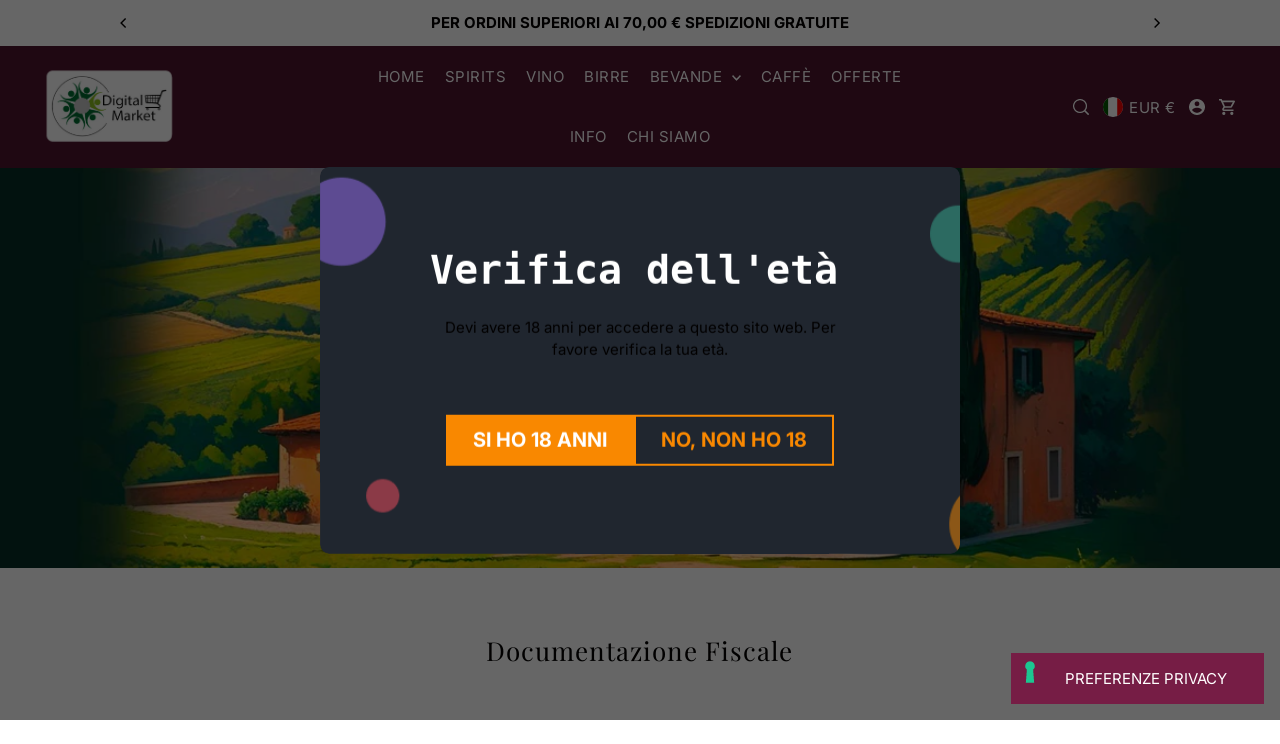

--- FILE ---
content_type: text/css
request_url: https://digital-market.it/cdn/shop/t/7/assets/section-announcement-carousel.css?v=87703747113217916811753529814
body_size: -369
content:
.announcement--carousel_container{opacity:0;-webkit-transition:opacity .5s;transition:opacity .5s}.announcement--carousel_container .announcement--text{display:none}.announcement--carousel_container .announcement--text:nth-child(1){display:block}.section-announcement--carousel h1,.section-announcement--carousel h2,.section-announcement--carousel h3,.section-announcement--carousel h4,.section-announcement--carousel h5,.section-announcement--carousel h6,.section-announcement--carousel p{margin-bottom:0}.announcement--carousel_container.flickity-enabled .announcement--text{display:block}.announcement--carousel_container.flickity-enabled{opacity:1}.announcement--text p{margin-bottom:0}.section-announcement--carousel .flickity-button svg{fill:var(--text-color);height:10px}.section-announcement--carousel .flickity-button{height:unset;width:unset;background:transparent;top:50%;transform:translateY(-50%)}.announcement--carousel_container .flickity-prev-next-button.next{left:unset}
/*# sourceMappingURL=/cdn/shop/t/7/assets/section-announcement-carousel.css.map?v=87703747113217916811753529814 */


--- FILE ---
content_type: text/css
request_url: https://digital-market.it/cdn/shop/t/7/assets/section-main-product.css?v=81977902813567273941753529814
body_size: 3873
content:
.product__form-container{line-height:normal}.product__section--main .product__price-container{font-size:var(--h3-size);display:inline-block}.price-item{font-size:var(--h4-size);line-height:var(--h3-size);color:var(--text-color);font-family:var(--heading-family);font-weight:var(--heading-weight);letter-spacing:var(--heading-spacing)}.product-form__input .select{display:inline-block;position:relative;width:auto;max-width:270px}.product-form__input--dropdown{margin:var(--space-2) 0}.product-form__input--dropdown .select:after{content:" ";border:solid var(--text-color);border-width:0 1px 1px 0;display:inline-block;padding:4px;transform:rotate(45deg);-webkit-transform:rotate(45deg);position:absolute;top:calc(50% - 6px);right:var(--space-3);pointer-events:none}.product-form__input--dropdown select{cursor:pointer;height:var(--space-8);font-size:var(--font-size-sm);border:1px solid var(--dotted-color)!important;transition:.3s ease-in-out;text-align:left;margin-bottom:0!important;padding:0px var(--space-6) 0 var(--space-3);width:100%;background:var(--forms-bg);text-transform:uppercase;letter-spacing:.5px;min-width:200px}.product-form__input--dropdown .form__label{font-size:var(--font-size-sm);text-transform:uppercase;min-width:80px;display:inline-block;margin-right:var(--space-2);letter-spacing:1px}.product-form__input--dropdown .form__label.block-label{display:block;margin-bottom:var(--space-1)}.product__section--main .swatches__container{display:inline-block;width:100%}.product__section--main .swatches__form--input{display:none}.product__section--main .swatches__form--label{display:inline-flex;align-items:center;justify-content:center;zoom:1;padding:0 10px;color:var(--text-color);border-color:var(--text-color-light);background-color:var(--background);margin:0px var(--space-2) var(--space-2) 0;cursor:pointer;border:1px solid;position:relative;text-transform:uppercase;font-weight:var(--main-weight);min-width:40px;height:40px;white-space:nowrap;text-align:center;float:unset!important;overflow:hidden;font-size:var(--font-size-sm)}.product__section--main .soldout .swatches__form--label{border:1px solid var(--text-color);background:var(--background);color:var(--text-color)}.swatches__form--label.focus-visible{transform:scale(1.08)}.swatches__swatch--regular .swatches__form--label{border-radius:30px}.swatches__container .swatches__shape--circle label{min-width:37px!important;width:37px!important;height:37px!important;line-height:34px!important;border-radius:50%;outline:0!important;padding:0}.swatches__container .swatches__shape--square label{min-width:30px!important;width:30px!important;height:30px!important;line-height:27px!important;outline:0!important;padding:0}.swatches__container .swatches__shape--rectangle label{min-width:35px!important;width:38px!important;height:30px!important;line-height:27px!important;outline:0!important;padding:0}.swatches__form--input:checked+.swatches__form--label{border:1px solid var(--swatch-accent);background:var(--swatch-accent);color:var(--background);opacity:1}.product__section--main .swatches__swatch--color .swatches__form--input:checked+.swatches__form--label{border-color:var(--text-color);box-shadow:0 0 3px 1px #b8b8b8}.product__section--main .swatches__swatch--color .swatches__form--label:hover,.product__section--main .swatches__swatch--color .swatches__form--label:focus{box-shadow:0 0 3px 1px #b8b8b8;border-color:var(--text-color)}.product__section--main .swatches__form--label:hover,.product__section--main .swatches__form--label:focus{border-color:var(--text-color);opacity:1}.product__section--main .swatches__swatch--regular,.product__section--main .swatches__swatch--color{display:inline-block;line-height:normal;transform:translateZ(0);-webkit-transform:translateZ(0);-webkit-font-smoothing:antialiased;position:relative}.product__section--main .swatches__swatch--regular.soldout label:before,.product__section--main .swatches__swatch--color.soldout label:before{content:"";height:4em;width:1px;position:absolute;left:50%;top:50%;margin:-2em 0 0;border-right:1px solid;transform:rotate(55deg)}.product__section--main .swatches__swatch--color.soldout label:hover:before,.product__section--main .swatches__swatch--color.soldout label:before{border-color:var(--dotted-color)}.product__section--main .swatches__swatch--regular .product__section--main .swatches__form--input:checked+.swatches__form--label:before{border-color:var(--text-color)!important}.product__section--main .swatches__container.error{background-color:#e8d2d2!important;color:#333!important;padding:1em;border-radius:5px}.product__section--main .swatches__container.error p{margin:.7em 0}.product__section--main .swatches__container.error p:first-child{margin-top:0}.product__section--main .swatches__container.error p:last-child{margin-bottom:0}.product__section--main .swatches__container.error code{font-family:monospace}.product__section--main .swatches__option-name{margin-bottom:10px;border-bottom:1px solid transparent;display:block;font-family:var(--main-family);font-weight:var(--main-weight);font-style:var(--main-style);letter-spacing:1px;font-size:var(--font-size-sm);text-transform:uppercase}.product__section--main .swatches__option-value{text-transform:uppercase;font-size:var(--font-size-sm);letter-spacing:1px;margin-left:5px;font-weight:400}.product__section--main .product-template__description ul{list-style:disc;margin:var(--space-1) 0 var(--space-7) var(--space-4);padding-left:0}.product__section--main .product-template__description ul li{font-size:var(--font-size);color:var(--text-color);font-weight:var(--main-weight)}.product__section--main .product-template__description ol{margin:var(--space-1) 0 var(--space-7) var(--space-4);padding-left:0}.product__section--main .product-template__description ol li{font-size:var(--font-size);color:var(--text-color);font-weight:var(--main-weight)}.product__section--main .property--required.absolute{top:10px}.product__section--main .product__sku-label,.product__section--main .product__sku-container,.product__section--main .product__sku-container span,.product__section--main .product__quantity-label,.product__section--main .line-item-property__field label{font-family:var(--main-family);font-weight:var(--main-weight);font-style:var(--main-style);letter-spacing:1px;font-size:var(--font-size-sm);text-transform:uppercase}@media screen and (min-width: 768px){.product__quantity{display:flex;align-items:center}}.product__section--main .product__quantity-label{min-width:80px;display:inline-block}@media screen and (max-width: 740px){.product__section--main .product__quantity-label{display:block;margin-bottom:10px}}.product__section--main .product__quantity-label.block-label{display:block;margin-bottom:var(--space-1)}.product__section--main .product__quantity--selector{border:1px solid var(--dotted-color);background:var(--forms-bg);display:inline-flex;min-width:110px;align-items:center;text-align:center}.product__section--main .product__quantity-input{width:var(--space-7);line-height:var(--space-7);height:var(--space-7);padding:0;text-align:center;display:inline-block;vertical-align:middle;font-size:var(--font-size);border:unset!important}.product__section--main .product__quantity-up,.product__section--main .product__quantity-down{width:var(--space-7);line-height:var(--space-7);height:var(--space-7);display:inline-block;vertical-align:middle;cursor:pointer;margin:0!important;padding:0 var(--space-2);text-align:center;background:transparent}@media (max-width: 767px){.product__section--main .product__quantity-up,.product__section--main .product__quantity-down,.product__section--main .product__quantity-input{width:44px;line-height:44px;height:44px}}.product__section--main .product__quantity-up svg,.product__section--main .product__quantity-down svg{pointer-events:none}.product__add-container .note-success{font-size:var(--font-size-sm);border-color:var(--text-color)}.product__add-container .note-success a{font-size:var(--font-size-sm)}.product__section--main .product-template__social-share p{font-size:var(--font-size-sm);text-transform:uppercase;letter-spacing:1px}.product__section--main .product-template__social-share svg{width:16px;height:16px;margin:0}.product__section--main .product-template__social-share svg#icon--pinterest{width:18px;height:18px}#shopify-product-reviews .spr-review-header-byline{line-height:1.2!important}.product__section--main .plyr--video{outline:none}.product__section--main .plyr video,.product__section--main .plyr__video-wrapper,.product__section--main .plyr__poster{background-color:var(--background)}.product__section--main .plyr--video .plyr__control:not(.plyr__control--overlaid).plyr__tab-focus svg,.product__section--main .plyr--video .plyr__control:not(.plyr__control--overlaid):hover svg,.product__section--main .plyr--video .plyr__control:not(.plyr__control--overlaid)[aria-expanded=true] svg,.product__section--main .plyr--audio .plyr__control.plyr__tab-focus svg,.product__section--main .plyr--audio .plyr__control:hover svg,.product__section--main .plyr--audio .plyr__control[aria-expanded=true] svg{stroke:none!important}.product__section--main .product-gallery__thumbnail-icon{top:2px;right:2px;z-index:2;width:25%;line-height:0;position:absolute}.product__section--main .product-gallery__thumbnail-icon svg{height:100%;width:100%;background:var(--background)!important;color:var(--text-color)!important;border:1px solid var(--text-color-light);fill-opacity:.6}.product__section--main .product-gallery__thumbnail-icon svg:hover{fill-opacity:.85}.product__section--main .product-gallery__media-container{position:relative;overflow:hidden}.product__section--main .product-gallery__product-video>video,.product__section--main .product-gallery__media-container>video{width:100%}.product__section--main .product-gallery__product-video button,.product__section--main .product-gallery__media-container button{width:50px;height:50px;padding:0;margin:0;top:5px;right:5px}.product__section--main .product-gallery__product-video .plyr button svg,.product__section--main .product-gallery__media-container .plyr button svg{border:0!important;margin:0 auto!important}.product__section--main .product-gallery__product-model{margin:0 auto;min-height:1px;width:100%;height:100%;position:relative;overflow:hidden}.plyr--stopped .plyr__control--overlaid{opacity:1;visibility:visible;top:50%!important;border-radius:50%;display:flex!important;align-items:center;justify-content:center}.product__section--main .product-gallery__product-model .shopify-model-viewer-ui__control-icon--enter-fullscreen{margin:auto}.product__section--main .product-gallery__product-model .shopify-model-viewer-ui .shopify-model-viewer-ui__button--control:not(:last-child):after{right:50%;transform:translate(50%)}.product__section--main .product-gallery__product-model model-viewer,.product__section--main .product-gallery__product-model .shopify-model-viewer-ui,.product__section--main .product-gallery__product-model .media-item{position:absolute;top:10px;left:10px;width:calc(100% - 20px);max-width:100%;overflow:hidden;height:100%}.product__section--main .product-single__view-in-space{border:none;width:100%;min-height:unset;display:block;font-size:14px;z-index:2;position:relative;height:54px;line-height:57px;display:flex;justify-content:center;align-items:center}.product__section--main .product-single__view-in-space[data-shopify-xr-hidden]{visibility:hidden}@media (min-width: 1024px){.product__section--main .product-single__view-in-space[data-shopify-xr-hidden]{display:none}}.product__section--main .product-single__view-in-space:hover .product-single__view-in-space-text,.product__section--main .product-single__view-in-space:focus .product-single__view-in-space-text{border-bottom-color:transparent}.product__section--main .product-single__view-in-space svg.icon .icon-3d-badge-full-color-outline{stroke:none}.product__section--main .product-single__view-in-space svg.icon .icon-3d-badge-full-color-element{opacity:1}.product__section--main .product-single__view-in-space-text{border-bottom:1px solid transparent;display:inline-block;width:auto;vertical-align:middle}.product__section--main .product-single__view-in-space svg{margin-right:2.43px;fill:transparent;display:inline-block;width:24px!important;height:24px!important;vertical-align:middle;margin-top:-4px}.product__section--main .product-gallery__wrapper .plyr__control--overlaid svg{margin-left:10px}.product__section--main .product-gallery__zoom-btn{background:var(--directional-bg);position:absolute;top:10px;right:10px;cursor:pointer;border-radius:50%;width:44px;height:44px;display:flex;align-items:center;justify-content:center;text-align:center}.product__section--main .product-gallery__zoom-btn:hover svg{fill:var(--directional-text)}.product__section--main .product-gallery__zoom-btn svg{pointer-events:none;fill:var(--directional-text)}.product__section--main body .focus-visible,.product__section--main .product-gallery__product-video .plyr:focus,.product__section--main .plyr__video-wrapper.plyr__tab-focus:focus{outline:var(--keyboard-focus-color) var(--keyboard-focus-border-style) calc(var(--keyboard-focus-border-weight) * 1px)!important;outline-offset:calc(var(--keyboard-focus-border-weight) * -1px)!important}.product__section--main .product-gallery__thumb-slider{float:left}.product__section--main .product-gallery__thumb-slider--wrapper .product-single__thumbnails-item{display:block;width:100%;position:relative}.product__section--main .product-gallery__thumb-slides{position:relative;top:0;left:0;list-style:none}.product__section--main .product-gallery__thumb-slides li{margin-bottom:5px}.product__section--main .vertical-carousel .product-gallery__thumb-slider--wrapper{overflow:hidden;position:relative}.product__section--main .product-gallery__thumb-slider.vertical-carousel,.product__section--main .product-gallery__thumb-slider.horizontal-carousel{margin:0 auto;text-align:center}.product__section--main .product-gallery__thumb-slider[data-thumbnail-position=bottom] .flickity-prev-next-button{position:absolute!important;top:50%;transform:translateY(-50%)}.product__section--main .product-gallery__thumb-slider[data-thumbnail-position=bottom] .flickity-prev-next-button.previous{left:var(--space-1)}.product__section--main .product-gallery__thumb-slider[data-thumbnail-position=bottom] .flickity-prev-next-button.next{right:var(--space-1);left:unset}.product__section--main .horizontal-carousel .product-gallery__thumb-slides{display:inline-block;width:100%;margin-bottom:var(--space-2)}.product__section--main .horizontal-carousel .product-gallery__thumb-slider--wrapper .product-single__thumbnails-item{float:left;width:110px;height:110px;margin-right:5px;padding:0}.product__section--main .horizontal-carousel .product-gallery__thumb-slider--wrapper .product-single__thumbnails-item img{width:115px;height:115px;object-fit:cover}.product__section--main .product-single__thumbnails-item:focus img{opacity:1!important}.product__section--main .product__section-images .flickity-button{top:50%;transform:translateY(-50%)}.product__section--main .product__section-images .flickity-button.previous{left:10px}.product__section--main .product__section-images .flickity-button.next{left:unset;right:10px}.product__section--main .product__section-images .flickity-button:focus{outline:none;box-shadow:none}.product__section-images .carousel{margin-bottom:5px;flex-grow:1;list-style-type:none}.product__section-images .carousel .flickity-slider{padding-bottom:2px}.product__section-images .carousel-cell{width:100%}.product__section-images #main-slider .carousel-cell{opacity:0!important}.product__section-images #main-slider .carousel-cell:not(.is-selected){animation:fadeOut ease .2s}.product__section-images #main-slider .carousel-cell.is-selected{z-index:99;opacity:1!important;animation:fadeIn ease .2s}.product__section-images .vertical-carousel .carousel-nav{width:100%;max-height:600px;overflow-y:scroll;padding-right:17px;box-sizing:content-box}.product__section-images .carousel-nav .carousel-cell{margin:0 0 5px;cursor:pointer;line-height:normal}.product__section-images .carousel-nav .carousel-cell img{border:1px solid transparent}.product__section-images .carousel-nav .carousel-cell img{border-color:var(--dotted-color)}.product__section-images .carousel-nav .carousel-cell.is-nav-selected img{border-color:var(--text-color)}.product__section-images .plyr__control--overlaid svg{margin-left:5px}.product__section--main .product__section-right h1,.product__section--main .product__section-right h2,.product__section--main .product__section-right h2 a,.product__section--main .product__section-right p{color:var(--text-color)}.product__section--main .product-single__view-in-space{color:var(--secondary-button-text)!important;background-color:var(--secondary-button-bg)!important}.product__section--main .product-single__view-in-space svg.icon .icon-3d-badge-full-color-element,.product__section--main .product-single__view-in-space svg rect{fill:var(--secondary-button-text)!important}.product__section--main .product-gallery__zoom-btn svg .hover-fill{fill:var(--directional-text);transition:all .3s ease}.product__section--main .product-gallery__zoom-btn:hover svg .hover-fill{fill:var(--directional-text)}.spi-banner{margin-top:var(--space-2);padding-bottom:var(--space-2);font-size:var(--font-size-sm)!important;line-height:1.5}.product-form__popup{display:inline-block;margin-right:var(--space-2)}.ajax-submit,.product-additional-buttons,.product-additional-buttons .shopify-payment-button__button--unbranded{max-width:310px;display:block}@media screen and (max-width: 768px){.ajax-submit,.product-additional-buttons,.product-additional-buttons .shopify-payment-button__button--unbranded{margin-left:auto;margin-right:auto}}.btn-secondary.ajax-submit,.shopify-payment-button__button--unbranded{height:var(--space-8)!important;line-height:calc(var(--space-8) - 2px)!important}.shopify-payment-button__button--hidden{display:none}.product-template__text-block--label,.product-template__description .label{text-transform:uppercase;font-size:var(--font-size-sm);letter-spacing:1px}#product-description .product-form__popup button{font-size:var(--font-size-sm);text-decoration:none;color:var(--swatch-accent)!important}#product-description .product-form__popup button:hover{text-decoration:underline!important}#product-description .product-form__popup.multiples--true.border--true>button:after{content:"|";color:var(--text-color);font-size:var(--font-size-sm);padding:0 0 0 5px}@media screen and (max-width: 740px){article#product-description{text-align:center}.product-template__description.rte{text-align:left}}.slideout.quickview .product-quickview__container .flickity-page-dots{bottom:0!important;display:inline-block!important;width:auto;left:50%!important;transform:translate(-50%);text-align:center}@media (min-width: 768px){#main-slider .flickity-page-dots{display:none}}.single_image--true .flickity-page-dots{display:none}@media (min-width: 1024px){.product__section-images .scroll--gallery_item{width:100%;float:left}.product__section-images .scroll--gallery_item{padding:5px}.product__section-images .gutter-sizer{width:32px}.no-js .pos--left.scroll--gallery_item{padding-right:32px}.product__section-right{height:100%}.product__section-right .sticky--content{padding-bottom:25px}.full-width--true.scroll-gallery--true .product__section-images{margin-left:-5px;margin-top:-5px}.full-width--true.product-top.grid__wrapper{padding-left:0!important;padding-right:0!important}.product__section--main .product-gallery__media-container{border:1px solid var(--dotted-color)}.product__section--main .scroll-gallery--true .product-gallery__media-container.active-slide img{border:1px solid var(--text-color)}.product__section-images.grid--2-per-row .product-images__scroll-gallery-container{display:flex;align-items:flex-start;flex-wrap:wrap}.product__section-images.grid--2-per-row .scroll--gallery_item{flex:1 0 50%}}@media (max-width: 1023px){.product__section-images .scroll--gallery_item{width:100%;float:left;top:0!important}.product__section-images .scroll--gallery_item.is-selected{z-index:99;opacity:1!important;animation:fadeIn ease .2s}.full-width--true.scroll-gallery--false .product__section-images{margin-left:-3%!important;width:106%}.product-form__input--dropdown .select:after{padding:3px;right:8px}.product-form__input--dropdown select{padding-right:20px;padding-left:8px}}#infiniteoptions-container>div{padding-top:var(--space-2);margin-bottom:var(--space-2)}#infiniteoptions-container label{font-family:var(--main-family);font-weight:var(--main-weight);font-style:var(--main-style);letter-spacing:1px;font-size:var(--font-size-sm);text-transform:uppercase;margin-bottom:var(--space-1);margin-right:var(--space-2)}#infiniteoptions-container .spb-label-tooltip{font-size:var(--font-size-sm)}#infiniteoptions-container .spb-select select{cursor:pointer;height:var(--space-7);font-size:var(--font-size-sm);border:1px solid var(--dotted-color)!important;transition:.3s ease-in-out;text-align:left;margin-bottom:0!important;padding:0 var(--space-3);width:100%;background:var(--forms-bg);text-transform:uppercase;letter-spacing:.5px;min-width:80px}#infiniteoptions-container .spb-select:after select{content:" ";border:solid var(--text-color);border-width:0 1px 1px 0;display:inline-block;padding:4px;transform:rotate(45deg);-webkit-transform:rotate(45deg);position:absolute;top:calc(50% - 6px);right:var(--space-4);pointer-events:none}#infiniteoptions-container input[type=number]{font-size:var(--font-size);font-stretch:normal;font-family:var(--main-family)!important;font-weight:var(--main-weight);font-style:var(--main-style);line-height:1.4;letter-spacing:var(--main-spacing);color:var(--text-color);border-top:0;border-left:none;border-right:0;border-bottom:none;-webkit-box-shadow:none;box-shadow:none;height:var(--space-7);padding:0 var(--space-5);line-height:var(--space-7);width:100%;background:var(--forms-bg)}#infiniteoptions-container fieldset{border:unset}#infiniteoptions-container input[type=checkbox],#infiniteoptions-container input[type=radio]{vertical-align:middle;margin-right:var(--space-1)}#product-description .spr-summary-starrating a.link{margin-bottom:0!important}.product-set-template .product-form__variants{border-bottom:1px solid var(--dotted-color);margin-bottom:var(--space-3);padding-bottom:var(--space-2)}.product-set-template .first-set{border-top:1px solid var(--dotted-color)}.product__set--variant-wrapper{display:none;border:1px solid var(--dotted-color);cursor:pointer}.product__set--variant-wrapper.active--image{display:inline-block}.product__set--final-choice .swatches__swatch--color{margin-top:3px}.product__set--final-choice .swatches__swatch--color [data-swatch-color]{font-size:0;width:20px;height:20px;border-radius:50%;display:inline-block;border:2px solid white;outline:1px solid black;margin-left:3px}.product__set--final-choice .swatches__swatch--color [data-swatch-color]:after{content:""}.product__set__final-choice--key,.product__set__final-choice--value{text-transform:uppercase;font-size:var(--font-size-sm)}.product__set__final-choice--key{color:var(--text-color-light)}.product__set--final-choice .box-ratio img{visibility:visible;position:absolute;top:50%;left:50%;transform:translate(-50%,-50%)}.product__set__final-choice--info{visibility:hidden;width:100%;z-index:2;padding:var(--space-1)}@media (min-width: 980px){.product__set--final-choice .box-ratio:hover img{visibility:hidden}.product__set--final-choice .box-ratio:hover .product__set__final-choice--info{visibility:visible}}.product-set__item-wrapper{min-height:180px}#slideout-product-set .ajax-submit,.product-set__item-wrapper .product-additional-buttons{display:none!important}.product-set__featured-image{height:0;padding-bottom:100%;position:relative;overflow:hidden}.product-set__featured-image img{min-height:100%;width:unset;position:absolute;top:50%;left:50%;transform:translate(-50%,-50%);display:none}.product-set__featured-image img.active--image{display:block}.slideout__trigger--close.slideout__trigger-product-set__wrapper{position:absolute;top:0;right:10px}@media (max-width: 767px){.product-set__featured-image{order:-1!important;height:200px;overflow:hidden}.product-set__featured-image img{top:50%;left:50%;transform:translate(-50%,-50%)}}.product-blocks__block.product-blocks__block--complementary_products .product-loop__item{align-items:center}.product-blocks__block--complementary_products .product-loop__price{text-align:unset}.product-blocks__block--complementary_products .button-as-link{background:unset;color:var(--text-color);text-transform:unset;display:block;padding:unset;letter-spacing:var(--main-spacing)}.product-blocks__block--complementary_products .button-as-link:hover{background:unset;color:var(--text-color);text-decoration:underline}.recipient-form{display:block;position:relative;margin-bottom:20px}.recipient-fields hr{margin:20px 0}.recipient-form-field-label{margin:.6rem 0}.recipient-form-field-label--space-between{display:flex;justify-content:space-between}.recipient-checkbox{flex-grow:1;display:flex;word-break:break-word;align-items:center;max-width:inherit;position:relative;cursor:pointer}.no-js .recipient-checkbox{display:none}.recipient-form>input[type=checkbox]{position:absolute;width:1.6rem;height:1.6rem;top:0;left:0;z-index:-1;appearance:none;-webkit-appearance:none}.recipient-fields__field{margin:0 0 2rem}.recipient-fields .field__label{white-space:nowrap;text-overflow:ellipsis;max-width:calc(100% - 3.5rem);overflow:hidden;margin-right:5px}.recipient-checkbox>svg{margin-right:1.2rem;flex-shrink:0}.recipient-form .icon-checkmark{visibility:hidden;position:absolute;left:.28rem;z-index:5;top:.4rem}.recipient-form>input[type=checkbox]:checked+label .icon-checkmark{visibility:visible}.js .recipient-fields{display:none}.recipient-form>input[type=checkbox]:checked~.recipient-fields{display:block}.recipient-form>input[type=checkbox]:not(:checked,:disabled)~.recipient-fields,.recipient-email-label{display:none}.js .recipient-email-label.required,.no-js .recipient-email-label.optional{display:inline}.recipient-form ul{padding-left:4.4rem;text-align:left}.recipient-form ul a{display:inline}.recipient-form .error-message{margin:20px;display:block;color:var(--error-color, red)}.recipient-form .error-message:first-letter{text-transform:capitalize}.recipient-form .send_on--date-picker{padding:15px;border:1px solid var(--dotted-color);font-family:var(--main-family);font-size:var(--font-size)}@media screen and (forced-colors: active){.recipient-checkbox>svg{background-color:inherit}.recipient-form>input[type=checkbox]:checked+label .icon-checkmark{border:none}}.product__section--range-indicator{margin:15px 0 0}.product__section--range-indicator .block--title{margin-bottom:5px}.product__section--range-indicator .range--container{display:flex;height:5px;width:100%;border:0}.product__section--range-indicator .range--container.has-gaps{gap:5px}.product__section--range-indicator .range--integer{flex-grow:1;height:100%;background:var(--range-bg)}.product__section--range-indicator .range--integer.fill--range{background:var(--range-bg-fill)}.product__section--range-indicator .range--labels{display:flex;width:100%;font-size:var(--font-size-sm);margin-top:5px}.product__section--range-indicator .range--label:first-child{margin-right:auto}.product__section--range-indicator .range--label:last-child{margin-left:auto}.product-template__countdown{background:var(--background);color:var(--text-color)}.product-template__countdown .countdown__grid{padding:var(--space-3);column-gap:20px;text-align:left;display:flex;align-items:center;flex-wrap:wrap}.product-template__countdown .countdown__time--content,.product-template__countdown .countdown__ended--content{flex-basis:100%}.product-template__countdown .countdown__colon-divider{position:absolute;top:0;right:-10px}.product-template__countdown p{margin-bottom:0}.product-template__countdown .countdown__grid .countdown__time--wrapper{text-align:center;transition:opacity .5s ease;position:relative}@media screen and (max-width: 740px){.product-template__countdown .countdown__grid{text-align:center;justify-content:center;row-gap:0}}
/*# sourceMappingURL=/cdn/shop/t/7/assets/section-main-product.css.map?v=81977902813567273941753529814 */


--- FILE ---
content_type: text/css
request_url: https://digital-market.it/cdn/shop/t/7/assets/section-main-cart.css?v=158040730977708930081753529814
body_size: 1782
content:
.ajax-cart__drawer-wrapper>div:focus{outline:none!important}.ajax-cart__header-wrapper h3,.ajax-cart__header-wrapper h1{word-break:break-word}.mini-cart__container{position:relative}.ajax-cart__cart-item{position:relative;border-top:1px solid var(--dotted-color)}.ajax-cart__cart-item:last-child{border-bottom:1px solid var(--dotted-color)}.ajax-cart__cart-title__wrapper{max-width:170px}.ajax-cart__item-remove{position:absolute;top:10px;right:10px;cursor:pointer;font-size:var(--font-size-sm)}.ajax-cart__item-image img{vertical-align:middle}.ajax-cart__header__continue-link{font-size:var(--font-size)}.ajax-cart__header__continue-link-text{margin-left:15px;font-size:var(--font-size);font-weight:var(--main-weight);font-stretch:normal;font-style:normal;line-height:1.57;letter-spacing:1px;cursor:pointer}.ajax-cart__header__count{font-size:var(--font-size);font-weight:var(--main-weight);font-stretch:normal;font-style:normal;line-height:1.57;letter-spacing:1px;cursor:pointer}.ajax-cart__item-quantity{font-size:0;border:1px solid var(--dotted-color);background:var(--forms-bg);display:inline-block;min-width:max-content;text-align:center}.ajax-cart_header-count{font-size:var(--font-size);font-weight:var(--main-weight);font-stretch:normal;font-style:normal;line-height:1.4;letter-spacing:1px;cursor:pointer}.ajax-cart__qty-control--down,.ajax-cart__qty-control--up{display:inline-block;vertical-align:middle;border:none;width:30px;height:40px;line-height:40px;cursor:pointer;text-align:center;font-size:20px;background:transparent;color:var(--text-color);padding:0}.ajax-cart__qty-control--down:hover,.ajax-cart__qty-control--up:hover{background:transparent;color:var(--text-color)}.ajax-cart__qty-input{background:none;display:inline-block;vertical-align:middle;border:none;width:30px;height:40px;line-height:40px;font-family:var(--main-family);font-weight:var(--main-weight);font-style:var(--main-style);letter-spacing:var(--main-spacing);color:var(--text-color)}.ajax-cart__cart-variants p{font-size:var(--font-size-sm);margin-bottom:10px}input.ajax-cart__qty-input::-webkit-outer-spin-button,input.ajax-cart__qty-input::-webkit-inner-spin-button{-webkit-appearance:none;margin:0}input[type=number].ajax-cart__qty-input{-moz-appearance:textfield}.ajax-cart__title a{font-size:var(--font-size);display:block;max-width:225px;text-decoration:none;text-transform:uppercase;margin-bottom:10px}.ajax-cart__accordion .accordion-content{list-style:none;padding-left:0}.ajax-cart__accordion .accordion-content.closed,.ajax-cart__accordion .accordion-content2.closed{display:none}.ajax-cart__accordion .accordion-content.default,.ajax-cart__accordion .accordion-content,.ajax-cart__accordion .accordion-content2.default,.ajax-cart__accordion .accordion-content2{display:block}.ajax-cart__accordion .tlink.has_sub_menu,.ajax-cart__accordion .tlink2.has_sub_menu{cursor:pointer;list-style:none;position:relative;margin-bottom:10px}.ajax-cart__accordion .tlink.has_sub_menu button,.ajax-cart__accordion .tlink2.has_sub_menu button{display:inline-block;width:100%;font-size:var(--font-size);padding-left:20px}.ajax-cart__accordion button.button-as-link{background:unset;color:var(--text-color);text-transform:unset;display:inline;font-family:var(--main-family);font-style:var(--main-style);font-weight:var(--main-weight);letter-spacing:var(--main-spacing);text-align:left}.ajax-cart__accordion .tlink.has_sub_menu span.icon,.ajax-cart__accordion .tlink2.has_sub_menu span.icon{position:absolute;left:0;top:50%;transform:translateY(-50%);font-size:18px}.ajax-cart__accordion .tlink.has_sub_menu span.icon.active-arrow,.ajax-cart__accordion .tlink.has_sub_menu.closed span.icon.inactive-arrow,.ajax-cart__accordion .tlink2.has_sub_menu span.icon.active-arrow,.ajax-cart__accordion .tlink2.has_sub_menu.closed span.icon.inactive-arrow{display:block}.ajax-cart__accordion .tlink.has_sub_menu.closed span.icon.active-arrow,.ajax-cart__accordion .tlink.has_sub_menu span.icon.inactive-arrow,.ajax-cart__accordion .tlink2.has_sub_menu.closed span.icon.active-arrow,.ajax-cart__accordion .tlink2.has_sub_menu span.icon.inactive-arrow{display:none}.ajax-cart__accordion .tlink.has_sub_menu:after,.ajax-cart__accordion .accordion-toggle2:after{padding-right:0}.ajax-cart__free-shipping{margin-bottom:15px}.ajax-cart__final-details div{font-size:0;margin-bottom:5px}.ajax-cart__final-details .product__policies{font-size:initial}.ajax-cart__final-details div>p{display:inline-block;width:50%;vertical-align:middle;font-size:var(--font-size-sm);font-weight:var(--main-weight);font-stretch:normal;font-style:normal;line-height:1.4;margin-bottom:10px}.ajax-cart__final-details .title,.ajax-cart__final-details .title span{font-size:var(--font-size-sm);font-weight:var(--main-weight);font-stretch:normal;font-style:normal;line-height:1.57;letter-spacing:1px;text-transform:uppercase}.ajax-cart__item-price dl,.ajax-cart__item-line-price dl{margin-bottom:0}.ajax-cart__item-price dd,.ajax-cart__item-line-price span{font-size:var(--font-size)}.ajax-cart__order-discount{list-style:none}.ajax-cart__order-discount .order-discount__item span.onsale{font-size:var(--font-size-sm)!important}.ajax-cart__button-view_cart{text-align:center}.mini-cart__cart-note{grid-column:auto / span 12;width:95%;text-align:left;display:block;border:1px solid var(--error-msg-dark);padding:5px;color:var(--error-msg-dark);background-color:var(--error-msg-light);margin-top:10px}.mini-cart__cart-note p{margin-bottom:0;color:var(--error-msg-dark);font-size:var(--font-size-sm)}.ajax-cart__buttons-additional ul{justify-content:center!important}.ajax-cart__page-wrapper{min-height:800px}.ajax-cart__page-wrapper .ajax-cart__cart-item{padding:10px!important}.ajax-cart__page-wrapper .ajax-cart__button-view_cart{display:none!important}.ajax-cart__page-wrapper .ajax-cart__empty-cart{margin-top:100px;padding-bottom:100px}.ajax-cart__page-wrapper .ajax-cart__cart-form{padding-left:7%!important;padding-right:7%!important}.ajax-cart__page-wrapper .ajax-cart__header-wrapper{padding-top:var(--space-2);padding-bottom:var(--space-5)}.ajax-cart__page-wrapper .ajax-cart__buttons .ajax-cart__button-submit{width:100%!important;margin-left:0;margin-right:0}.ajax-cart__form-wrapper--nojs li.ajax-cart__item-qty{display:flex;align-items:center}@media (min-width: 768px){.ajax-cart__page-wrapper .ajax-cart__item-image,.ajax-cart__page-wrapper .ajax-cart__item-price,.ajax-cart__page-wrapper .ajax-cart__item-line-price{grid-column:auto / span 2;width:100%}.ajax-cart__page-wrapper .ajax-cart__item-qty,.ajax-cart__page-wrapper .ajax-cart__item-details{grid-column:auto / span 3;width:100%}.ajax-cart__page-wrapper .ajax-cart__info-wrapper,.ajax-cart__page-wrapper .ajax-cart__summary-wrapper{grid-column:auto / span 6;width:100%}}@media (min-width: 1250px){.ajax-cart__page-wrapper .ajax-cart__item-image img{max-width:160px}}@media (min-width: 980px) and (max-width: 1249px){.ajax-cart__page-wrapper .ajax-cart__item-image img{max-width:120px}.ajax-cart__page-wrapper .ajax-cart__qty-input{width:40px!important}}@media (min-width: 768px) and (max-width: 979px){.ajax-cart__page-wrapper .ajax-cart__item-image img{max-width:100px}.ajax-cart__page-wrapper .ajax-cart__qty-input{width:40px!important}}@media (max-width: 767px){.ajax-cart__qty-input,.ajax-cart__qty-control--down,.ajax-cart__qty-control--up{width:44px!important;height:44px!important;line-height:44px!important}.ajax-cart__page-wrapper .ajax-cart__item-image img{max-width:70px}.ajax-cart__page-wrapper .ajax-cart__item-image{grid-column:auto / span 4;width:100%}.ajax-cart__page-wrapper .ajax-cart__item-price,.ajax-cart__page-wrapper .ajax-cart__item-line-price{grid-column:auto / span 3;width:100%;text-align:center}.ajax-cart__page-wrapper .ajax-cart__item-qty{grid-column:auto / span 6;width:100%}.ajax-cart__page-wrapper .ajax-cart__item-details{grid-column:auto / span 8;width:100%}.ajax-cart__page-wrapper .ajax-cart__info-wrapper,.ajax-cart__page-wrapper .ajax-cart__summary-wrapper{grid-column:auto / span 12;width:100%}.ajax-cart__page-wrapper .ajax-cart__item-quantity{text-align:center}}.ajax-cart__drawer-wrapper .ajax-cart__cart-item{padding:15px!important;grid-row-gap:0}.ajax-cart__drawer-wrapper .ajax-cart__item-image img{max-width:100px}.ajax-cart__drawer-wrapper .ajax-cart__item-image{grid-column:auto / span 3;width:100%}.ajax-cart__drawer-wrapper .ajax-cart__item-price,.ajax-cart__drawer-wrapper .ajax-cart__item-line-price{grid-column:auto / span 3;width:100%;text-align:center}.ajax-cart__drawer-wrapper .ajax-cart__item-qty{grid-column:auto / span 6;width:100%}.ajax-cart__drawer-wrapper .ajax-cart__item-details{grid-column:auto / span 9;width:100%}.ajax-cart__drawer-wrapper .ajax-cart__info-wrapper,.ajax-cart__drawer-wrapper .ajax-cart__summary-wrapper{grid-column:auto / span 12;width:100%}.ajax-cart__drawer-wrapper .ajax-cart__item-quantity{text-align:center}.ajax-cart__drawer-wrapper .ajax-cart__empty-cart{margin-top:100px;padding-bottom:100px}.ajax-cart__modal-wrapper .ajax-cart__header-wrapper{padding-bottom:5px}.ajax-cart__modal-wrapper .ajax-cart__cart-items{max-height:320px;overflow-x:hidden;overflow-y:scroll;padding-right:10px}.ajax-cart__modal-wrapper .ajax-cart__cart-item{padding:10px 0!important}.ajax-cart__modal-wrapper .ajax-cart__item-image img{max-width:70px}.ajax-cart__modal-wrapper .ajax-cart__item-image__wrapper{margin:0 auto;text-align:center}.ajax-cart__modal-wrapper .ajax-cart__qty-input{width:40px!important}.ajax-cart__modal-wrapper .ajax-cart__empty-cart{margin-top:100px;padding-bottom:100px}.ajax-cart__modal-wrapper .slideout__trigger-ajax-cart{padding:0!important;height:30px!important;line-height:30px!important}.ajax-cart__modal-wrapper .ajax-cart__final-details{margin-top:10px}.ajax-cart__modal-wrapper .ajax-cart__button-submit,.ajax-cart__modal-wrapper .ajax-cart__button-view_cart{margin-bottom:0}@media (min-width: 768px){.ajax-cart__modal-wrapper .ajax-cart__item-image,.ajax-cart__modal-wrapper .ajax-cart__item-price,.ajax-cart__modal-wrapper .ajax-cart__item-qty,.ajax-cart__modal-wrapper .ajax-cart__item-line-price{grid-column:auto / span 2;width:100%}.ajax-cart__modal-wrapper .ajax-cart__item-details{grid-column:auto / span 4;width:100%}.ajax-cart__modal-wrapper .ajax-cart__info-wrapper,.ajax-cart__modal-wrapper .ajax-cart__summary-wrapper{grid-column:auto / span 6;width:100%}}@media (max-width: 767px){.ajax-cart__modal-wrapper .ajax-cart__item-image{grid-column:auto / span 4;width:100%}.ajax-cart__modal-wrapper .ajax-cart__item-price,.ajax-cart__modal-wrapper .ajax-cart__item-line-price{grid-column:auto / span 3;width:100%;text-align:center}.ajax-cart__modal-wrapper .ajax-cart__item-qty{grid-column:auto / span 6;width:100%}.ajax-cart__modal-wrapper .ajax-cart__item-details{grid-column:auto / span 8;width:100%}.ajax-cart__modal-wrapper .ajax-cart__info-wrapper,.ajax-cart__modal-wrapper .ajax-cart__summary-wrapper{grid-column:auto / span 12;width:100%}.ajax-cart__modal-wrapper .ajax-cart__item-quantity{text-align:center}.ajax-cart__modal-wrapper .ajax-cart__header-wrapper,.ajax-cart__modal-wrapper .ajax-cart__cart-form{padding-left:0;padding-right:0;margin-left:0;margin-right:0;width:100%;max-width:unset}}@media (max-width: 767px){#modal-ajax-cart .modal__inner-wrapper{padding:20px 10px!important;max-height:unset}}.ajax-cart__modal-wrapper .ajax-cart__accordion--shipping-calc,.ajax-cart__drawer-wrapper .ajax-cart__accordion--shipping-calc{display:none}.shipping-calc__response--wrapper{border:1px solid;margin-top:15px;padding:20px;font-size:var(--font-size)}.shipping-calc__rate{font-size:var(--font-size)}svg#icon--material-sale-tag{width:12px}@media screen and (max-width: 768px){div#shipping-calculator .form.grid__wrapper{margin-left:0;margin-right:0;padding-left:0;padding-right:0}}@media (min-width: 768px){.ajax-cart__page-wrapper .ajax-cart__cart-items{grid-column:auto/span 8!important}.ajax-cart__page-wrapper .ajax-cart__summary-wrapper,.ajax-cart__page-wrapper .ajax-cart__free-shipping{grid-column:auto/span 4!important}.ajax-cart__page-wrapper .product-form__upsell-item--outer{grid-column:auto/span 4!important;grid-row:3}}@media (min-width:980px){.ajax-cart__page-wrapper .ajax-cart__summary-wrapper{position:sticky;top:100px;align-self:start}}.ajax-cart__drawer-wrapper .ajax-cart__summary-wrapper{background-color:var(--background);position:sticky;bottom:0;left:0;width:100%;padding:var(--space-6) 0;grid-template-columns:repeat(12,1fr);display:grid}.ajax-cart__drawer-wrapper .ajax-cart__free-shipping{grid-column:auto / span 12;width:100%}.ajax-cart__drawer-wrapper .ajax-cart__final-details{grid-column:auto / span 12;width:100%;order:1}.ajax-cart__drawer-wrapper .ajax-cart__buttons{grid-column:auto / span 12;width:100%;order:3}.ajax-cart__drawer-wrapper .ajax-cart__info-wrapper{grid-column:auto / span 12;width:100%;order:2}.ajax-cart__drawer-wrapper .ajax-cart__header-wrapper p,.ajax-cart__drawer-wrapper .ajax-cart__header-wrapper span{font-family:var(--heading-family)}.ajax-cart__drawer-wrapper .total p,.ajax-cart__drawer-wrapper .total-price p,.ajax-cart__drawer-wrapper .total-price span{font-size:var(--h3-size)!important}.ajax-cart__page-wrapper .total p,.ajax-cart__page-wrapper .total-price p,.ajax-cart__page-wrapper .total-price span{font-size:var(--h2-size)!important}.total p,.total-price p,.total-price span{font-weight:var(--heading-weight);font-family:var(--heading-family);letter-spacing:var(--heading-spacing);text-transform:unset!important}.cart-shipping-countdown__meter{box-sizing:content-box;height:5px;position:relative;margin:10px 0 0;border-radius:25px;padding:2px;box-shadow:inset 0 -1px 1px #ffffff4d}.cart-shipping-countdown__meter>span{display:block;height:100%;border-radius:20px 8px 8px 20px;background-image:linear-gradient(center bottom,#2bc253 37%,#54f054 69%);box-shadow:inset 0 2px 9px #ffffff4d,inset 0 -2px 6px #0006;position:relative;overflow:hidden}.cart-shipping-countdown__meter>span:after{content:"";position:absolute;top:0;left:0;bottom:0;right:0;z-index:1;background-size:50px 50px;animation:move 2s linear infinite;border-radius:20px 8px 8px 20px;overflow:hidden}@keyframes move{0%{background-position:0 0}to{background-position:50px 50px}}.ajax-cart__drawer-wrapper .ajax-cart__cart-form{overflow-y:auto;height:calc(100vh - 100px)}@media screen and (max-width: 741px){.ajax-cart__drawer-wrapper .ajax-cart__cart-form{height:unset;padding-bottom:unset}}.upsell--carousel_container .scroll-wrapper{display:flex;flex-direction:row;align-items:stretch;justify-content:flex-start;column-gap:1rem;flex-wrap:nowrap;overflow-x:auto;scroll-snap-type:x proximity;flex-basis:100%}.product-form__upsell-item--outer{flex:0 0 100%;margin-bottom:10px}@media screen and (min-width: 768px){section.cart-page .ajax-cart__cart-items,section.cart-page .ajax-cart__summary-wrapper{grid-row:1}section.cart-page .upsell--carousel_container .scroll-wrapper{overflow:hidden;flex-wrap:wrap}section.cart-page .upsell--carousel_container .scroll-wrapper .product-form__upsell-item--outer{flex-basis:calc(33% - 1rem)}}
/*# sourceMappingURL=/cdn/shop/t/7/assets/section-main-cart.css.map?v=158040730977708930081753529814 */


--- FILE ---
content_type: text/javascript
request_url: https://digital-market.it/cdn/shop/t/7/assets/section-mobile-navigation.js?v=53324120880949177851753529814
body_size: -177
content:
function setupDrawer(){let mobileHeader=document.getElementById("shopify-section-mobile-header"),mobileNav=document.querySelector(".js-mobile-header"),mobileSearch=document.getElementById("mobile-search");const headerHeight=mobileHeader.offsetHeight+"px";document.documentElement.style.setProperty("--header-height",headerHeight);function getHeight(element){element=element.cloneNode(!0),element.style.visibility="hidden",document.body.appendChild(element);var height=element.offsetHeight+0;return document.body.removeChild(element),element.style.visibility="visible",height}Events.on("slideout:open:mobile-navigation",function(slideout){setTimeout(function(){mobileNav&&(mobileNav.style.zIndex="14")},200)}),Events.on("slideout:close:mobile-navigation",function(slideout){setTimeout(function(){mobileSearch&&(mobileSearch.style.zIndex="0"),mobileNav&&(mobileNav.style.zIndex="12")},200)})}document.querySelectorAll('[data-section-type="mobile-header"]').forEach(function(container){setupDrawer(),document.querySelector(".mobile-nav__mobile-header .js-mini-cart-trigger")&&document.querySelector(".mobile-nav__mobile-header .js-mini-cart-trigger").addEventListener("click",function(){WAU.Slideout._closeByName("mobile-slideout")})}),document.addEventListener("shopify:section:select",function(event){if(event.target.querySelector('[data-section-type="mobile-header"]')){var container=event.target.querySelector('[data-section-type="mobile-header"]');(WAU.Helpers.isTouch()||WAU.Helpers.isMobile())&&(WAU.Slideout._openByName("mobile-slideout"),setupDrawer())}}),document.addEventListener("shopify:section:deselect",function(event){event.target.querySelector('[data-section-type="mobile-header"]')&&WAU.Slideout._closeByName("mobile-slideout")}),document.addEventListener("shopify:block:select",function(event){if(!event.target.querySelector('[data-section-type="mobile-header"]'))return!1;(WAU.Helpers.isTouch()||WAU.Helpers.isMobile())&&(WAU.Slideout._openByName("mobile-slideout"),setupDrawer())});
//# sourceMappingURL=/cdn/shop/t/7/assets/section-mobile-navigation.js.map?v=53324120880949177851753529814


--- FILE ---
content_type: text/javascript
request_url: https://digital-market.it/cdn/shop/t/7/assets/section-predictive-search.js?v=178891737383213728471753529814
body_size: 143
content:
PredictiveSearch={init:function(context2){const selectors={input:'input[type="search"]',results:"#predictive-search"};this.featureDetections(),context2.routesPredictiveSearchURL=context2.dataset.routes,context2.showOnlyProducts=context2.dataset.showOnlyProducts,context2.resultsPerResource=context2.dataset.resultsPerResource,context2.inputSelector=context2.dataset.inputSelector,context2.resultsSelector=context2.dataset.resultsSelector,context2.input=context2.querySelector(context2.inputSelector)?context2.querySelector(context2.inputSelector):context2.querySelector(selectors.input),context2.predictiveSearchResults=context2.querySelector(this.resultsSelector)?context2.querySelector(context2.resultsSelector):context2.querySelector(selectors.results),context2.input.addEventListener("input",WAU.Helpers.debounce(event=>{this.onChange(event)},300).bind(this))},context:function(){return document.getElementById("predictiveSearch")},featureDetections:function(){if(!this.isFunction(WAU.Helpers.debounce))return console.log("Error. Missing debouce theme helper method for predictive search."),!1;if(!window.fetch)return console.log("Error. Web browser does not support fetch required for predictive search"),!1},getTypeOf:function(value){return Object.prototype.toString.call(value)},isFunction:function(value){return this.getTypeOf(value)==="[object Function]"},onChange:function(event){const searchTerm=event.target.value.trim();if(!searchTerm.length){var context2=this.context();this.close(context2);return}this.getSearchResults(searchTerm)},getSearchResults:function(searchTerm){var context2=this.context();fetch(`${context2.routesPredictiveSearchURL}?q=${encodeURIComponent(searchTerm)}&section_id=predictive-search`).then(response=>{if(!response.ok){var error=new Error(response.status),context3=this.context();throw this.close(context3),error}return response.text()}).then(text=>{const resultsMarkup=new DOMParser().parseFromString(text,"text/html").querySelector("#shopify-section-predictive-search").innerHTML;context2.predictiveSearchResults.innerHTML=resultsMarkup,this.open(context2)}).catch(error=>{throw this.close(context2),error})},open:function(context2){typeof WAU.Helpers.fadeIn=="function"?WAU.Helpers.fadeIn(context2.predictiveSearchResults):context2.predictiveSearchResults.style.display="block"},close:function(context2){typeof WAU.Helpers.fadeOut=="function"?WAU.Helpers.fadeOut(context2.predictiveSearchResults):context2.predictiveSearchResults.style.display="none"}},document.querySelectorAll('[data-section-type="predictive-search"]').forEach(function(container,i){PredictiveSearch.init(container)}),document.addEventListener("shopify:section:select",function(event){var container=document.getElementById("predictiveSearch");PredictiveSearch.init(container)});
//# sourceMappingURL=/cdn/shop/t/7/assets/section-predictive-search.js.map?v=178891737383213728471753529814


--- FILE ---
content_type: application/javascript; charset=utf-8
request_url: https://cs.iubenda.com/cookie-solution/confs/js/16588785.js
body_size: -104
content:
_iub.csRC = { consApiKey: 'f9bqpY7ZUgBgJT5k2p7U6RcktShCgXS3', consentDatabasePublicKey: 'FGfAD3QJrUnnD2e67GLpyNMoxdUJZXrL', publicId: 'acb66506-6db6-11ee-8bfc-5ad8d8c564c0', floatingGroup: false };
_iub.csEnabled = true;
_iub.csPurposes = [1,3,5,2,4];
_iub.cpUpd = 1766762215;
_iub.csFeatures = {"geolocation_setting":true,"cookie_solution_white_labeling":1,"rejection_recovery":false,"full_customization":true,"multiple_languages":true,"mobile_app_integration":false};
_iub.csT = null;
_iub.googleConsentModeV2 = true;
_iub.totalNumberOfProviders = 15;
